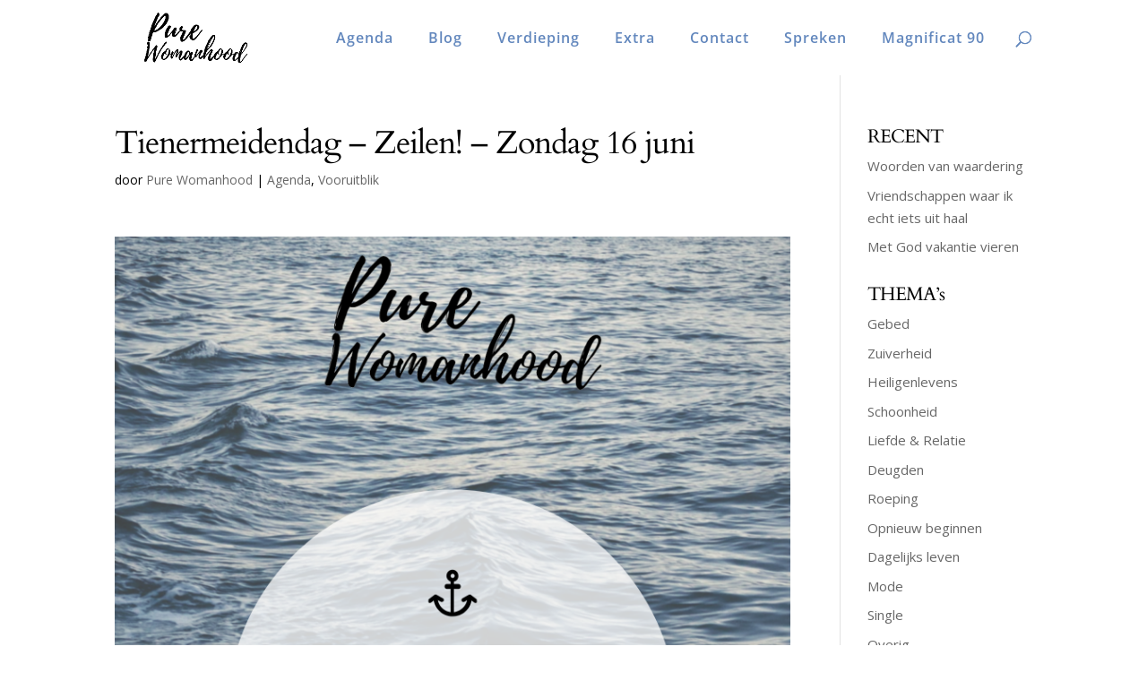

--- FILE ---
content_type: text/css
request_url: https://purewomanhood.nl/wp-content/uploads/wtfdivi/wp_head.css?ver=1500411887
body_size: 100
content:
header#main-header.et-fixed-header,#main-header{-webkit-box-shadow:none !important;-moz-box-shadow:none !important;box-shadow:none !important}ul#top-menu li.menu-item:not(:last-child){padding-right:35px !important}#et_top_search{margin-left:35px !important}.db141_show_header_separators.et_header_style_left #top-menu>.menu-item + .menu-item:before,.db141_show_header_separators.et_header_style_centered #top-menu>.menu-item + .menu-item:before,.db141_show_header_separators.et_header_style_split #top-menu>.menu-item + .menu-item:before{left:-21.5px !important}

--- FILE ---
content_type: text/css
request_url: https://purewomanhood.nl/wp-content/themes/Divi-child/style.css?ver=4.15.1
body_size: 1068
content:
/*
THEME NAME: Divi child theme pure Womanhood
THEME URI:http://www.saftwebsites.nl
VERSION:1.0
AUTHOR:Marjon Saft | Saft Websites
AUTHOR URI:http://www.saftwebsites.nl
DESCRIPTION:Child theme. Door Marjon Saft.
TEMPLATE:Divi
 
Kleuren:
Roze: #e6007e
Paars: #7C9ACE
Lichtblauw: e6f0f1
Lichtroze: fdf3f5
*/

@import url("../Divi/style.css");

h1 {
	font-family: Cardo;
}

.footer-nieuws h1 {
    font-size: 30px;
}

h2.et_pb_subscribed {
    color: #000 !important;
}

.ronde-afbeelding img {
    border-radius: 291px;
}

.et_pb_text_inner h2 {
	font-family: Cardo;
	font-size: 17px;
	margin-top: 10px;
	font-weight: 600;
}

.home h2.entry-title {
    padding-top: 40px;
	text-transform: uppercase;
    font-size: 30px;
}

.et_pb_post h2 a, .et_pb_portfolio_item h3 a {
    font-family: Cardo;
    letter-spacing: 4px;
}

.et_pb_blurb_container {
    padding-left: 10px;
}

/* steun ons blokje */
.steun-ons {
    position: absolute;
    top: -40px;
    right: 0px;
}

.et_pb_slider_with_text_overlay .et_pb_slide_content {
    padding: 32px 40px;
}

/* blogweergave aangepast */
.et_pb_posts a img,
.archive .et_pb_post a img,
.blog .et_pb_post a img {
float: right;
margin-right: 0;
width: 50%;
}

.archive .et_pb_post,
#page-container .et_pb_post {
    background: #fff;
}

.home #page-container .et_pb_post {
    padding-left: 5%;
}

.archive .post-content,
.home .post-content {
    max-width: 45%;
}

.et_pb_posts a.more-link {
    display: block;
    clear: none;
}



/* submenu icoon uitschakelen */
#top-menu .menu-item-has-children > a:first-child:after, #et-secondary-nav .menu-item-has-children > a:first-child:after {
	display: none;
}

#top-menu .menu-item-has-children > a:first-child, #et-secondary-nav .menu-item-has-children > a:first-child {
    padding-right: 0;
}

.et_pb_row.et_pb_row_fullwidth {
    width: 100% !important;
    margin: 0;
    max-width: 100% !important;
}

div.et_pb_section.et_pb_section_0 {
    background-size: 100%;
}

/* wie zijn wij pagina */
.page-id-106 .et_pb_module.et_pb_team_member {
    background-color: #fff;
    border: 1px solid #000;
}

.et_pb_member_position {
    color: #222;
}

.et_pb_team_member_description h4,
.et_pb_member_position,
.et_pb_team_member_description p {
    padding-left: 10px;
    padding-right: 10px;
    padding-bottom: 10px;
}

.et_pb_widget_area_right {
    border-left: 1px solid #000;
}

/* footer */

div#footer-info {
    text-align: center;
    width: 100%;
    margin-bottom: 40px;
}

#footer-bottom {
	padding-top: 110px;
}

.vrouw {
	font-style: italic;
	font-family: Cardo;
}

.dochters {
	font-family: Cardo;
	font-size: 15px;
	color: #aaa;
}

.simple-social-icons li:before {
    content: none !important;
}


@media only screen and (min-width: 981px) {
#logo {
    max-height: 95% !important;
}

}

@media (max-width: 980px) {

body.page div.et_pb_section.et_pb_section_0 {
    background-image: none !important;
}

body.page .et_pb_bg_layout_dark,
body.page .et_pb_bg_layout_dark h1,
body.page .et_pb_text_inner p span {
	color: #000 !important;
}

a.et_pb_button.steun-ons.et_pb_button_0.et_pb_module.et_pb_bg_layout_dark {
    position: relative;
    top: 10px;
}

/* blogweergave aangepast */
.et_pb_posts a img,
.archive .et_pb_post a img,
.blog .et_pb_post a img {
float: left;
margin-right: 0;
width: 100%;
    margin-bottom: 15px;
}

.archive .post-content,
.home .post-content {
    max-width: 100%;
}

}